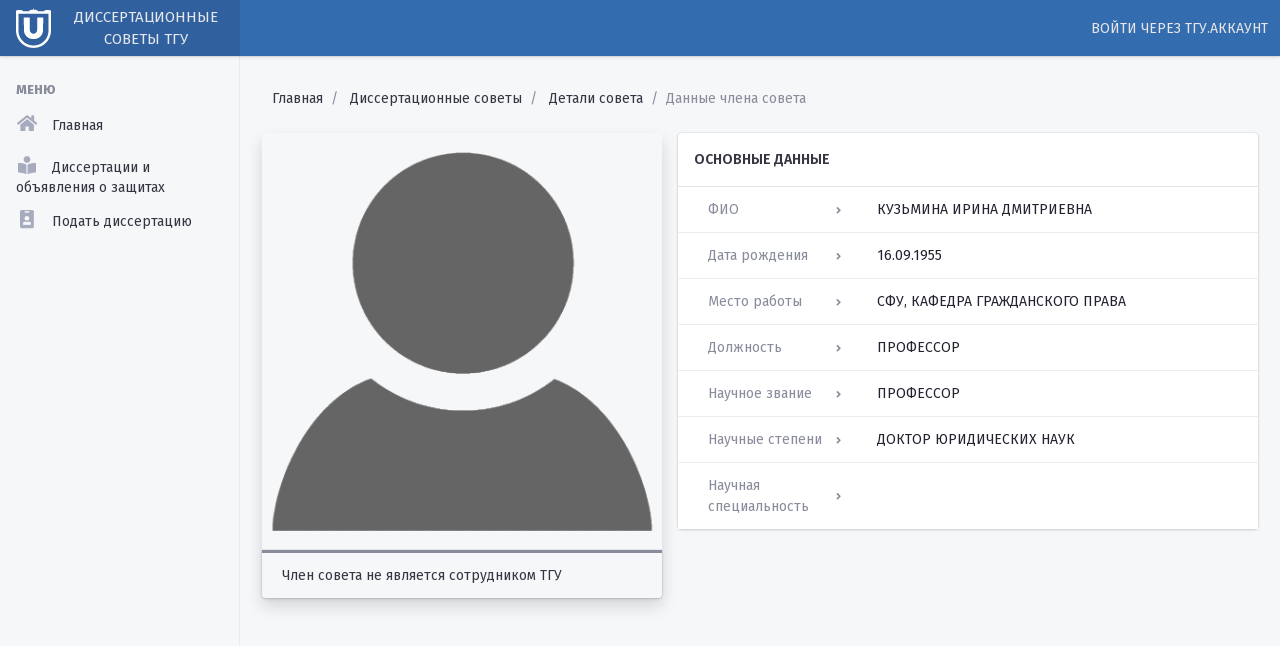

--- FILE ---
content_type: text/html; charset=utf-8
request_url: https://dissertations.tsu.ru/DissertationCommittee/MemberData/9c0d4b41-f537-4bd7-94d1-ba19e2cb66e0?memberId=db8ac277-8dfa-4cd3-a7e6-2f89d278395c
body_size: 16017
content:
<!DOCTYPE html>
<html>
<head>
    <meta http-equiv="Content-Type" content="text/html; charset=utf-8" />
    <meta charset="utf-8" />
    <meta name="viewport" content="width=device-width, initial-scale=1, shrink-to-fit=no">
    <title>Диссертационные советы</title>
    <link href="https://fonts.googleapis.com/css?family=Fira+Sans:400,500,600,800,900&amp;subset=cyrillic" rel="stylesheet">
    <link rel="stylesheet" href="/assets/vendor/bootstrap/css/bootstrap.css" data-skin="default">
    <link rel="stylesheet" href="/assets/stylesheets/theme.min.css" data-skin="default">
    <link rel="stylesheet" href="/assets/vendor/fontawesome/css/all.css">
    <link rel="stylesheet" href="/assets/vendor/bootstrap-select/css/bootstrap-select.css">
    <link rel="stylesheet" href="/assets/vendor/summernote/summernote-bs4.css">
    <link rel="stylesheet" href="/assets/vendor/select2/css/select2.css">
    <link rel="icon" href="/Content/favicon.ico" />
    <link href="/Content/styles/common?v=sT_5lVmSr-7BZfqvN9O2G4tvnewGlHdmUAVqjzTQbMo1" rel="stylesheet"/>

    <link href="/Content/styles/dissertationcommittee?v=" rel="stylesheet"/>

</head>
<body>
    <div class="app">
        <header class="app-header app-header-dark">
            <div class="top-bar">
                <div class="top-bar-brand">
                    <a href="http://tsu.ru">
                        <img src="/Content/uLogo.svg" width="35" class="text-white" alt="Томский Государственный Университет">
                    </a>
                    <span style="font-weight: normal; font-size: 0.75em;" class="text-white text-uppercase ml-2 text-center">Диссертационные советы ТГУ</span>
                </div>
                <div class="top-bar-list">
                    <div class="top-bar-item px-2 d-md-none d-lg-none d-xl-none">
                        <button class="hamburger hamburger-squeeze" type="button" data-toggle="aside" aria-label="Menu" aria-controls="navigation">
                            <span class="hamburger-box">
                                <span class="hamburger-inner"></span>
                            </span>
                        </button>
                    </div>
                    <div class="top-bar-item top-bar-item-right px-0 d-none d-sm-flex">
                            <ul class="header-nav nav ml-auto d-flex pt-3">
                                <li class="nav-item">
                                    <a class="nav-link tsu-link" href="/Authentication/Login?returnUrl=https%3A%2F%2Fdissertations.tsu.ru%3A443%2FDissertationCommittee%2FMemberData%2F9c0d4b41-f537-4bd7-94d1-ba19e2cb66e0%3FmemberId%3Ddb8ac277-8dfa-4cd3-a7e6-2f89d278395c">
                                        Войти через ТГУ.Аккаунт
                                    </a>
                                </li>
                            </ul>
                    </div>
                </div>
            </div>
        </header>
        <aside class="app-aside app-aside-light app-aside-expand-sm">
            <div class="aside-content">
                <section class="aside-menu perfect-scrollbar">
                    <nav id="stacked-menu" class="stacked-menu">
                        <ul class="menu">
                            <li class="menu-header mt-0">Меню</li>
                            <li class="menu-item mb-2">
                                <a class="menu-link"
                                   href="/">
                                    <i class="menu-icon fas fa-home"></i>
                                    <span class="menu-text">Главная</span>
                                </a>
                            </li>
                            <li class="menu-item">
                                <a class="menu-link"
                                   href="/PublicApplications">
                                    <i class="menu-icon fas fa-book-reader"></i>
                                    <span class="menu-text">Диссертации и объявления о защитах</span>
                                </a>
                            </li>

                                <li class="menu-item mb-2 hand-сursor">
                                    <div class="menu-link" data-toggle="modal" data-target="#notRegisteredModal">
                                        <i class="menu-icon fas fa-id-badge"></i>
                                        <span class="menu-text">Подать диссертацию</span>
                                    </div>
                                </li>
                        </ul>
                    </nav>
                </section>
            </div>
        </aside>
        <main class="app-main">
            <div class="wrapper">
                <div class="page">
                    <div class="page-inner">
                        <div class="page-section">
                                <div class="col-12 pt-2 mb-4 pl-0">
                                    
    <ol class="breadcrumb">
                <li class="breadcrumb-item">
                    <a href="/">Главная</a>
                </li>
                <li class="breadcrumb-item">
                    <a href="/DissertationCommittee">Диссертационные советы</a>
                </li>
                <li class="breadcrumb-item">
                    <a href="/DissertationCommittee/Details/9c0d4b41-f537-4bd7-94d1-ba19e2cb66e0">Детали совета</a>
                </li>
                <li class="breadcrumb-item active">Данные члена совета</li>
    </ol>

                                </div>




                            

                            



<div class="row mt-4">
    <div class="d-flex justify-content-center">
        <section class="card bg-light text-dark avatarBlock shadow flex-fill mr-3" style="max-width: 400px">
            
                <img class="avatar rounded-top" src="/Content/no-avatar.png" itemprop="image" alt="Кузьмина Ирина Дмитриевна"/>
                <div class="d-flex">
                    <div class="alert alert-secondary mb-0 flex-fill">
                        Член совета не является сотрудником ТГУ
                    </div>
                </div>


        </section>
    </div>
    <div class="flex-fill">
        <div class="card">
            <div class="card-header align-items-center d-flex text-uppercase">
                Основные данные
            </div>
            <div class="card-body p-0">
                <div class="list-group list-group-bordered list-group-flush">
                        <div class="list-group-item">
        <div class="row w-100">
            <div class="col-4 text-muted pl-4 d-flex align-items-center">
                ФИО
                <i class="fas fa-angle-right fa-xs ml-3 mr-3 ml-auto"></i>
            </div>
            <div class="col-8 text-uppercase text-dark">
                Кузьмина Ирина Дмитриевна
            </div>
        </div>
    </div>

                        <div class="list-group-item">
        <div class="row w-100">
            <div class="col-4 text-muted pl-4 d-flex align-items-center">
                Дата рождения
                <i class="fas fa-angle-right fa-xs ml-3 mr-3 ml-auto"></i>
            </div>
            <div class="col-8 text-uppercase text-dark">
                16.09.1955
            </div>
        </div>
    </div>

                        <div class="list-group-item">
        <div class="row w-100">
            <div class="col-4 text-muted pl-4 d-flex align-items-center">
                Место работы
                <i class="fas fa-angle-right fa-xs ml-3 mr-3 ml-auto"></i>
            </div>
            <div class="col-8 text-uppercase text-dark">
                СФУ, кафедра гражданского права 
            </div>
        </div>
    </div>

                        <div class="list-group-item">
        <div class="row w-100">
            <div class="col-4 text-muted pl-4 d-flex align-items-center">
                Должность
                <i class="fas fa-angle-right fa-xs ml-3 mr-3 ml-auto"></i>
            </div>
            <div class="col-8 text-uppercase text-dark">
                Профессор
            </div>
        </div>
    </div>

                        <div class="list-group-item">
        <div class="row w-100">
            <div class="col-4 text-muted pl-4 d-flex align-items-center">
                Научное звание
                <i class="fas fa-angle-right fa-xs ml-3 mr-3 ml-auto"></i>
            </div>
            <div class="col-8 text-uppercase text-dark">
                Профессор
            </div>
        </div>
    </div>

                        <div class="list-group-item">
        <div class="row w-100">
            <div class="col-4 text-muted pl-4 d-flex align-items-center">
                Научные степени
                <i class="fas fa-angle-right fa-xs ml-3 mr-3 ml-auto"></i>
            </div>
            <div class="col-8 text-uppercase text-dark">
                Доктор юридических наук
            </div>
        </div>
    </div>


    <div class="list-group-item">
        <div class="row w-100">
            <div class="col-4 text-muted pl-4 d-flex align-items-center">
                Научная специальность
                <i class="fas fa-angle-right fa-xs ml-3 mr-3 ml-auto"></i>
            </div>
            <div class="col-8 text-uppercase text-dark">
                
            </div>
        </div>
    </div>

                </div>
            </div>
        </div>
    </div>
</div>
                        </div>

                    </div>
                </div>
            </div>
            <footer class="page-footer">
                <div class="container-fluid">
                    <div class="row">
                        <div class="col-md-3">
                            <p>
                                &copy; 2025 -
                                <a href="http://web.tsu.ru/" target="_blank">Web-лаборатория</a>
                                <br />
                                <a href="http://it.tsu.ru/" target="_blank">Управления информатизации</a>
                                <a href="http://tsu.ru/" target="_blank">ТГУ</a>
                            </p>
                        </div>
                        <div class="col-md-6">
                            <p>
                                <a href="/Content/files/politika_pd.pdf">
                                    Политика в отношении обработки персональных данных в Национальном исследовательском Томском государственном университете
                                </a>
                            </p>
                        </div>
                        <div class="col-md-3 text-right">
                            <p>
                                <a href="mailto:support@accounts.tsu.ru">
                                    <i class="far fa-envelope"></i> support@accounts.tsu.ru
                                </a>
                                <br />
                                <a href="tel:3822785669">
                        (3822) 785-669
                    </a>
                            </p>

                        </div>
                    </div>
                </div>
            </footer>
        </main>
    </div>
    <script>
        (function (i, s, o, g, r, a, m) {
            i['GoogleAnalyticsObject'] = r; i[r] = i[r] || function () {
                (i[r].q = i[r].q || []).push(arguments)
            }, i[r].l = 1 * new Date(); a = s.createElement(o),
                m = s.getElementsByTagName(o)[0]; a.async = 1; a.src = g; m.parentNode.insertBefore(a, m)
        })(window, document, 'script', 'https://www.google-analytics.com/analytics.js', 'ga');

        ga('create', 'UA-106325316-1', 'auto');
        ga('send', 'pageview');
    </script>
    <!-- BEGIN BASE JS -->
    <script src="/assets/vendor/jquery/jquery.min.js"></script>
    <script src="/assets/vendor/bootstrap/js/popper.js"></script>
    <script src="/assets/vendor/bootstrap/js/bootstrap.js"></script>
    <script src="/assets/vendor/bootstrap-select/js/bootstrap-select.js"></script>
    <script src="/assets/vendor/select2/js/select2.js"></script>
    <script src="/assets/vendor/select2/js/select2.full.js"></script>
    <script src="/assets/vendor/summernote/summernote-bs4.js"></script>
    <script src="/assets/vendor/summernote/lang/summernote-ru-RU.js"></script>
    <script src="/assets/javascript/theme.min.js"></script>
    <script src="https://cdnjs.cloudflare.com/ajax/libs/jquery-validate/1.19.1/jquery.validate.min.js"></script>
    <script src="https://cdnjs.cloudflare.com/ajax/libs/jquery-validation-unobtrusive/3.2.11/jquery.validate.unobtrusive.min.js"></script>

    <script src="/Content/javascript/common?v=b6_ic55RGqAxkAnDCV7UgmaBVW1P7PjJ0GIUdzxwt-A1"></script>

    <script src="/Content/javascript/dissertationcommittee?v=6w0RhP_tQJ14dEJp9NaAoaV6baaHaomi_VyRzcxO4g01"></script>

    <script>
        jQuery(document).ready(function () {
            jQuery('[data-toggle="tooltip"]').tooltip({ trigger: "click" });
            jQuery('[data-toggle="popover"]').popover();
            jQuery('.toast').toast({ autohide: false });
            jQuery('.toast').toast('show');
            jQuery(document).on({
                ajaxStart: function () { setTimeout(function () { $("body").addClass("loading"); }, 200) },
                ajaxStop: function () { setTimeout(function () { $("body").removeClass("loading"); }, 500) }
            });

        });
    </script>
</body>
</html>
<div class="modal_load"></div>

<!-- The Modal -->
<div class="modal" id="notRegisteredModal">
    <div class="modal-dialog">
        <div class="modal-content">

            <!-- Modal Header -->
            <div class="modal-header">
                <h4 class="modal-title text-center">Внимание</h4>
                <button type="button" class="close" data-dismiss="modal">&times;</button>
            </div>

            <!-- Modal body -->
            <div class="modal-body text-uppercase text-primary text-center">
                <div>Уважаемые соискатели!</div>
                <div>Для подачи диссертации в диссертационные советы ТГУ необходимо иметь ТГУ.Аккаунт (регистрация может занять некоторое время)</div>
            </div>

            <!-- Modal footer -->
            <div class="modal-footer d-flex justify-content-between">
                <a class="btn btn-success" href="/Authentication/Login?returnUrl=https%3A%2F%2Fdissertations.tsu.ru%3A443%2FDissertationCommittee%2FMemberData%2F9c0d4b41-f537-4bd7-94d1-ba19e2cb66e0%3FmemberId%3Ddb8ac277-8dfa-4cd3-a7e6-2f89d278395c">
                    Войти через ТГУ.Аккаунт
                </a>
                <a class="btn btn-primary" target="_blank" href="https://accounts.tsu.ru/Account/Register">
                    Зарегистрировать ТГУ.Аккаунт
                </a>
            </div>

        </div>
    </div>
</div>

--- FILE ---
content_type: text/javascript; charset=utf-8
request_url: https://dissertations.tsu.ru/Content/javascript/dissertationcommittee?v=6w0RhP_tQJ14dEJp9NaAoaV6baaHaomi_VyRzcxO4g01
body_size: 1009
content:
var activeRequest=null,timer=null,sectionTypes=[0,1,2,3,4];$(document).ready(function(){$("#newUser").typeahead({source:function(n){return n.length<4?null:(timer!==null&&clearTimeout(timer),activeRequest!==null&&(activeRequest.abort(),activeRequest=null),$("#loadSpinner").addClass("show"),timer=setTimeout(function(){activeRequest=$.ajax("/WebBase/FindUser?query="+n,{type:"GET",success:function(n){$("#loadSpinner").removeClass("show");$("#usersFindResult").html(n)}})},500),activeRequest)}});$(".datepicker").datepicker({format:"dd.mm.yyyy",language:"ru"});$.each(sectionTypes,function(n,t){$("#comment-section-"+t).summernote({height:200,lang:"ru-RU"}).summernote("code",$("input[name=comment-section-"+t+"]").val())});$('input[name="FilterByName"]').on("input",function(){var n=this.value.toLowerCase();$(".user-list-item").each(function(){$(this).removeClass("d-none");var i=$(this),t=$(this).find(".name-div").text();console.log(t.indexOf(n));t.toLowerCase().indexOf(n)===-1&&i.addClass("d-none")})})})

--- FILE ---
content_type: image/svg+xml
request_url: https://dissertations.tsu.ru/Content/uLogo.svg
body_size: 1755
content:
<?xml version="1.0" standalone="no"?>
<!DOCTYPE svg PUBLIC "-//W3C//DTD SVG 20010904//EN"
 "http://www.w3.org/TR/2001/REC-SVG-20010904/DTD/svg10.dtd">
<svg version="1.0" xmlns="http://www.w3.org/2000/svg"
 width="415.000000pt" height="475.000000pt" viewBox="0 0 415.000000 475.000000"
 preserveAspectRatio="xMidYMid meet">
<style type="text/css">
.white{
 fill: #FFF;
}
</style>
<g transform="translate(0.000000,475.000000) scale(0.100000,-0.100000)"
fill="#000000" stroke="none">
<path class="white" d="M2060 4681 c0 -68 -15 -115 -42 -132 -7 -5 -57 -9 -111 -9 -95 0
-103 -2 -213 -47 l-114 -48 0 -42 0 -43 -384 0 -385 0 -3 42 -3 43 -115 32
c-110 31 -123 32 -285 32 -161 0 -176 -2 -285 -33 l-115 -32 0 -1280 c0 -1413
-2 -1363 65 -1620 148 -572 531 -1048 1060 -1318 295 -150 593 -220 945 -220
352 0 650 70 945 220 259 132 500 328 681 554 219 272 368 620 426 990 17 106
18 213 18 1394 l0 1279 -120 34 c-113 31 -130 33 -280 33 -149 0 -168 -2 -282
-32 l-123 -33 0 -42 0 -43 -385 0 -385 0 0 44 0 44 -117 46 c-109 43 -122 46
-210 46 -101 0 -133 10 -133 40 0 10 -4 22 -10 25 -5 3 -10 37 -10 76 0 55 -3
69 -15 69 -12 0 -15 -14 -15 -69z m1800 -1633 c0 -636 -4 -1075 -10 -1143 -29
-307 -124 -574 -297 -835 -107 -160 -313 -366 -473 -473 -272 -180 -537 -271
-866 -299 -404 -33 -798 70 -1144 299 -160 107 -366 313 -473 473 -173 261
-268 528 -297 835 -6 68 -10 507 -10 1143 l0 1032 1785 0 1785 0 0 -1032z"/>
<path class="white" d="M933 2838 c4 -678 7 -805 21 -875 49 -247 148 -443 302 -597 206
-206 471 -306 814 -308 604 -2 1011 325 1126 905 14 70 17 197 21 875 l5 792
-356 0 -356 0 0 -773 c0 -661 -2 -781 -15 -832 -62 -241 -275 -374 -517 -324
-117 25 -237 118 -287 224 -51 109 -51 103 -51 932 l0 773 -356 0 -356 0 5
-792z"/>
</g>
</svg>


--- FILE ---
content_type: text/plain
request_url: https://www.google-analytics.com/j/collect?v=1&_v=j102&a=1009184043&t=pageview&_s=1&dl=https%3A%2F%2Fdissertations.tsu.ru%2FDissertationCommittee%2FMemberData%2F9c0d4b41-f537-4bd7-94d1-ba19e2cb66e0%3FmemberId%3Ddb8ac277-8dfa-4cd3-a7e6-2f89d278395c&ul=en-us%40posix&dt=%D0%94%D0%B8%D1%81%D1%81%D0%B5%D1%80%D1%82%D0%B0%D1%86%D0%B8%D0%BE%D0%BD%D0%BD%D1%8B%D0%B5%20%D1%81%D0%BE%D0%B2%D0%B5%D1%82%D1%8B&sr=1280x720&vp=1280x720&_u=IEBAAEABAAAAACAAI~&jid=111588046&gjid=1524792000&cid=2110415620.1765355747&tid=UA-106325316-1&_gid=1415073633.1765355747&_r=1&_slc=1&z=1647239190
body_size: -452
content:
2,cG-KG81V9XLBX

--- FILE ---
content_type: application/javascript
request_url: https://dissertations.tsu.ru/assets/vendor/summernote/lang/summernote-ru-RU.js
body_size: 7249
content:
(function($) {
  $.extend($.summernote.lang, {
    'ru-RU': {
      font: {
        bold: 'Полужирный',
        italic: 'Курсив',
        underline: 'Подчёркнутый',
        clear: 'Убрать стили шрифта',
        height: 'Высота линии',
        name: 'Шрифт',
        strikethrough: 'Зачёркнутый',
        subscript: 'Нижний индекс',
        superscript: 'Верхний индекс',
        size: 'Размер шрифта',
      },
      image: {
        image: 'Картинка',
        insert: 'Вставить картинку',
        resizeFull: 'Восстановить размер',
        resizeHalf: 'Уменьшить до 50%',
        resizeQuarter: 'Уменьшить до 25%',
        floatLeft: 'Расположить слева',
        floatRight: 'Расположить справа',
        floatNone: 'Расположение по-умолчанию',
        shapeRounded: 'Форма: Закругленная',
        shapeCircle: 'Форма: Круг',
        shapeThumbnail: 'Форма: Миниатюра',
        shapeNone: 'Форма: Нет',
        dragImageHere: 'Перетащите сюда картинку',
        dropImage: 'Перетащите картинку',
        selectFromFiles: 'Выбрать из файлов',
        maximumFileSize: 'Максимальный размер файла',
        maximumFileSizeError: 'Превышен максимальный размер файла',
        url: 'URL картинки',
        remove: 'Удалить картинку',
        original: 'Оригинал',
      },
      video: {
        video: 'Видео',
        videoLink: 'Ссылка на видео',
        insert: 'Вставить видео',
        url: 'URL видео',
        providers: '(YouTube, Vimeo, Vine, Instagram, DailyMotion или Youku)',
      },
      link: {
        link: 'Ссылка',
        insert: 'Вставить ссылку',
        unlink: 'Убрать ссылку',
        edit: 'Редактировать',
        textToDisplay: 'Отображаемый текст',
        url: 'URL для перехода',
        openInNewWindow: 'Открывать в новом окне',
      },
      table: {
        table: 'Таблица',
        addRowAbove: 'Добавить строку выше',
        addRowBelow: 'Добавить строку ниже',
        addColLeft: 'Добавить столбец слева',
        addColRight: 'Добавить столбец справа',
        delRow: 'Удалить строку',
        delCol: 'Удалить столбец',
        delTable: 'Удалить таблицу',
      },
      hr: {
        insert: 'Вставить горизонтальную линию',
      },
      style: {
        style: 'Стиль',
        p: 'Нормальный',
        blockquote: 'Цитата',
        pre: 'Код',
        h1: 'Заголовок 1',
        h2: 'Заголовок 2',
        h3: 'Заголовок 3',
        h4: 'Заголовок 4',
        h5: 'Заголовок 5',
        h6: 'Заголовок 6',
      },
      lists: {
        unordered: 'Маркированный список',
        ordered: 'Нумерованный список',
      },
      options: {
        help: 'Помощь',
        fullscreen: 'На весь экран',
        codeview: 'Исходный код',
      },
      paragraph: {
        paragraph: 'Параграф',
        outdent: 'Уменьшить отступ',
        indent: 'Увеличить отступ',
        left: 'Выровнять по левому краю',
        center: 'Выровнять по центру',
        right: 'Выровнять по правому краю',
        justify: 'Растянуть по ширине',
      },
      color: {
        recent: 'Последний цвет',
        more: 'Еще цвета',
        background: 'Цвет фона',
        foreground: 'Цвет шрифта',
        transparent: 'Прозрачный',
        setTransparent: 'Сделать прозрачным',
        reset: 'Сброс',
        resetToDefault: 'Восстановить умолчания',
      },
      shortcut: {
        shortcuts: 'Сочетания клавиш',
        close: 'Закрыть',
        textFormatting: 'Форматирование текста',
        action: 'Действие',
        paragraphFormatting: 'Форматирование параграфа',
        documentStyle: 'Стиль документа',
        extraKeys: 'Дополнительные комбинации',
      },
      help: {
        'insertParagraph': 'Новый параграф',
        'undo': 'Отменить последнюю команду',
        'redo': 'Повторить последнюю команду',
        'tab': 'Tab',
        'untab': 'Untab',
        'bold': 'Установить стиль "Жирный"',
        'italic': 'Установить стиль "Наклонный"',
        'underline': 'Установить стиль "Подчеркнутый"',
        'strikethrough': 'Установить стиль "Зачеркнутый"',
        'removeFormat': 'Сборсить стили',
        'justifyLeft': 'Выровнять по левому краю',
        'justifyCenter': 'Выровнять по центру',
        'justifyRight': 'Выровнять по правому краю',
        'justifyFull': 'Растянуть на всю ширину',
        'insertUnorderedList': 'Включить/отключить маркированный список',
        'insertOrderedList': 'Включить/отключить нумерованный список',
        'outdent': 'Убрать отступ в текущем параграфе',
        'indent': 'Вставить отступ в текущем параграфе',
        'formatPara': 'Форматировать текущий блок как параграф (тег P)',
        'formatH1': 'Форматировать текущий блок как H1',
        'formatH2': 'Форматировать текущий блок как H2',
        'formatH3': 'Форматировать текущий блок как H3',
        'formatH4': 'Форматировать текущий блок как H4',
        'formatH5': 'Форматировать текущий блок как H5',
        'formatH6': 'Форматировать текущий блок как H6',
        'insertHorizontalRule': 'Вставить горизонтальную черту',
        'linkDialog.show': 'Показать диалог "Ссылка"',
      },
      history: {
        undo: 'Отменить',
        redo: 'Повтор',
      },
      specialChar: {
        specialChar: 'SPECIAL CHARACTERS',
        select: 'Select Special characters',
      },
    },
  });
})(jQuery);
